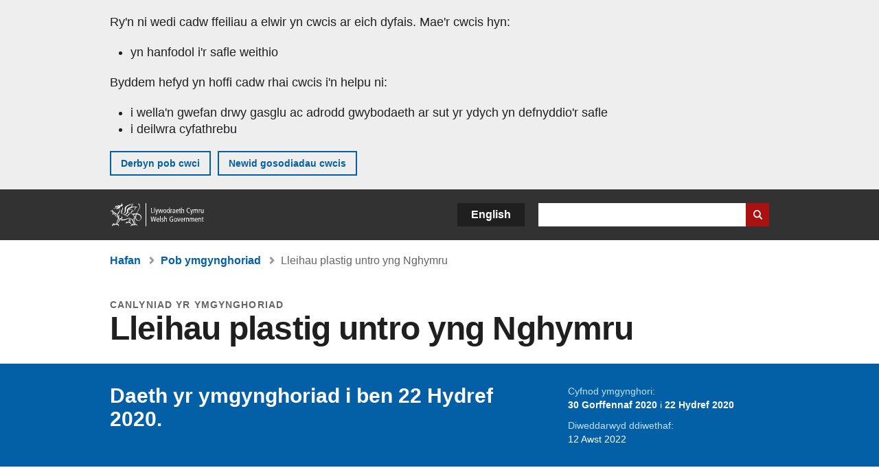

--- FILE ---
content_type: text/html; charset=UTF-8
request_url: https://www.llyw.cymru/lleihau-plastig-untro-yng-nghymru
body_size: 7267
content:

<!DOCTYPE html>
<html lang="cy" dir="ltr" prefix="og: https://ogp.me/ns#">
  <head>
          <meta charset="utf-8" />
<script>(function(w,d,s,l,i){w[l]=w[l]||[];w[l].push({'gtm.start':
         new Date().getTime(),event:'gtm.js'});var f=d.getElementsByTagName(s)[0],
         j=d.createElement(s),dl=l!='dataLayer'?'&amp;l='+l:'';j.async=true;j.src=
         'https://www.googletagmanager.com/gtm.js?id='+i+dl;f.parentNode.insertBefore(j,f);
         })(window,document,'script','dataLayer','GTM-MBLNKRW');</script>
<meta name="govwales:taxon_level1" content="Environment and climate change" />
<meta name="description" content="Rydym am glywed eich barn ar ein cynigion i wahardd naw cynnyrch plastig untro." />
<meta property="og:site_name" content="LLYW.CYMRU" />
<meta property="og:type" content="website" />
<meta property="og:url" content="https://www.llyw.cymru/lleihau-plastig-untro-yng-nghymru" />
<meta property="og:image" content="https://www.llyw.cymru//themes/custom/govwales/images/content/og-global-1200.png" />
<meta name="twitter:card" content="summary" />
<meta name="twitter:description" content="Rydym am glywed eich barn ar ein cynigion i wahardd naw cynnyrch plastig untro." />
<meta name="twitter:title" content="Lleihau plastig untro yng Nghymru | LLYW.CYMRU" />
<meta name="twitter:image" content="https://www.llyw.cymru//themes/custom/govwales/images/content/og-global-120.png" />
<meta name="baggage" content="sentry-trace_id=3891f8d380274bcea21d664fd49105c9,sentry-sample_rand=0.960063,sentry-public_key=00113d51a9464a1cb95a4ce91eeab326,sentry-org_id=448768,sentry-environment=production" />
<meta name="sentry-trace" content="3891f8d380274bcea21d664fd49105c9-a3d4112d594d4235" />
<meta name="traceparent" content="" />
<meta name="Generator" content="Drupal 11 (https://www.drupal.org)" />
<meta name="MobileOptimized" content="width" />
<meta name="HandheldFriendly" content="true" />
<meta name="viewport" content="width=device-width, initial-scale=1.0" />
<meta name="facebook-domain-verification" content="9hge9ybtc0tvcze59onnx5r9bqs30n" />
<link rel="alternate" hreflang="en" href="https://www.gov.wales/reducing-single-use-plastic-wales" />
<link rel="alternate" hreflang="cy" href="https://www.llyw.cymru/lleihau-plastig-untro-yng-nghymru" />
<link rel="canonical" href="https://www.llyw.cymru/lleihau-plastig-untro-yng-nghymru" />
<link rel="shortlink" href="https://www.llyw.cymru/node/31804" />

      <link rel="icon" type="image/ico"  href="/favicon.ico" >
      <link rel="shortcut icon" href="/favicon.ico" type="image/x-icon">
      <link rel="apple-touch-icon-precomposed" sizes="180x180" href="/themes/custom/govwales/favicon/apple-touch-icon-180x180-precomposed.png">
      <link rel="apple-touch-icon-precomposed" sizes="152x152" href="/themes/custom/govwales/favicon/apple-touch-icon-152x152-precomposed.png">
      <link rel="apple-touch-icon-precomposed" sizes="144x144" href="/themes/custom/govwales/favicon/apple-touch-icon-144x144-precomposed.png">
      <link rel="apple-touch-icon-precomposed" sizes="120x120" href="/themes/custom/govwales/favicon/apple-touch-icon-120x120-precomposed.png">
      <link rel="apple-touch-icon-precomposed" sizes="114x114" href="/themes/custom/govwales/favicon/apple-touch-icon-114x114-precomposed.png">
      <link rel="apple-touch-icon-precomposed" sizes="76x76" href="/themes/custom/govwales/favicon/apple-touch-icon-76x76-precomposed.png">
      <link rel="apple-touch-icon-precomposed" sizes="72x72" href="/themes/custom/govwales/favicon/apple-touch-icon-72x72-precomposed.png">
      <link rel="apple-touch-icon-precomposed" href="/themes/custom/govwales/favicon/apple-touch-icon-precomposed.png">
      <link rel="icon" sizes="192x192" href="/themes/custom/govwales/favicon/touch-icon-192.png">
      <link rel="icon" sizes="32x32" href="/themes/custom/govwales/favicon/favicon-32.png">
      <link rel="icon" sizes="48x48" href="/themes/custom/govwales/favicon/favicon-48.png">
      <meta name="msapplication-TileColor" content="#b60404">
      <meta name="msapplication-TileImage" content="/themes/custom/govwales/favicon/ms-icon-144x144.png">
      <title>Lleihau plastig untro yng Nghymru | LLYW.CYMRU</title>
      <link rel="stylesheet" media="all" href="/sites/default/files/css/css_sfF7vwSBIsISJZ-puQz4r4r5dknoetoP4bz4i7yNdGw.css?delta=0&amp;language=cy&amp;theme=govwales&amp;include=eJxFyUEOgCAMBMAPoX2SKVgrSaWEBY2_14OJ1xn182ITkJpHtgQE_WhB7rIkL1tW6u4WuU3o91uhcmNtXHfQ2kZlm3-ZR6kjWsYua8CNLgdFhjwGnCqR" />
<link rel="stylesheet" media="all" href="/sites/default/files/css/css_7902cxp9Hvy05SjhuqpGJShYFd9wnGu9DbGndrF_GNc.css?delta=1&amp;language=cy&amp;theme=govwales&amp;include=eJxFyUEOgCAMBMAPoX2SKVgrSaWEBY2_14OJ1xn182ITkJpHtgQE_WhB7rIkL1tW6u4WuU3o91uhcmNtXHfQ2kZlm3-ZR6kjWsYua8CNLgdFhjwGnCqR" />

      
      </head>
    <body class="path-node page-node-type-consultation lang-cy">
          <script>document.body.className = ((document.body.className) ? document.body.className + ' js' : 'js');</script>
            <div class="skip-to-main" id="skip-to-main">
      <a href="#wg_main" class="visually-hidden focusable">
        Neidio i'r prif gynnwy
      </a>
    </div>
    <noscript><iframe id="gtm-iframe" title="gtm-iframe" src="https://www.googletagmanager.com/ns.html?id=GTM-MBLNKRW" height="0" width="0" style="display:none!important;visibility:hidden"></iframe></noscript>
      <div class="dialog-off-canvas-main-canvas" data-off-canvas-main-canvas>
    

  <div id="brig-top" >

      
<div role="banner" id="wg_cookie" class="wg_cookie" aria-label="Cwcis ar LLYW.CYMRU">
    <div>
    <div id="block-govwalessharedcookiecontrolblock">
  
    
      
<div id="govwales-shared-cookie-message-container">
  <div id="govwales-shared-cookie-message"  class="container-fluid">
    <p id="cookiesMessageNoJs" class="cookies-banner__description">Mae LLYW.CYMRU yn defnyddio cwcis sy'n hanfodol i'r safle weithio. Defnyddir cwcis nad ydynt yn hanfodol hefyd i deilwra a gwella gwasanaethau. Trwy barhau i ddefnyddio'r safle, rydych yn cytuno ein bod ni'n defnyddio cwcis.</p>
    <a id="cookieOptions" class="cookies-banner__link" href="/help/cwcis">Ynglŷn â chwcis</a>
  </div>
</div>

  </div>

  </div>

</div>
  
  <header id="wg_header" class="wg_header">
        <div class="header" id="header">
    <div class="gw-container">
      <div class="gw-row">
        <div class="gw-col-xs-12">
          <div id="block-govwales-branding">
  
    
      <a href="https://www.llyw.cymru/" title="Llywodraeth Cymru" class="header__logo" id="logo"><span class="visually-hidden">Hafan</span></a><span class="print header__logo_print"><img src="/themes/custom/govwales/images/print/logo.png" alt="Llywodraeth Cymru"></span>
</div>
<div class="language-switcher-language-url" id="block-govwales-languageswitcher" role="navigation" aria-label="Iaith">
      <ul class="links"><li data-drupal-language="en" data-drupal-link-system-path="node/31804" class="en"><a href="https://www.gov.wales/reducing-single-use-plastic-wales" class="language-link" lang="en" role="button" hreflang="en" data-drupal-link-system-path="node/31804">English</a></li><li data-drupal-language="cy" data-drupal-link-system-path="node/31804" class="cy is-active" aria-current="page"><a href="/lleihau-plastig-untro-yng-nghymru" class="language-link is-active" lang="cy" role="button" hreflang="cy" data-drupal-link-system-path="node/31804">Cymraeg</a></li></ul>
  </div>

          <div class="views-exposed-form components__form" data-drupal-selector="views-exposed-form-global-keyword-search-search-page" id="block-exposedformglobal-keyword-searchsearch-page" role="search" aria-label="Chwilio LLYW.CYMRU">
            <form action=/chwilio method="get" id="views-exposed-form-global-keyword-search-search-page" accept-charset="UTF-8">
              <div class="js-form-item form-item js-form-type-textfield form-item-globalkeywords js-form-item-globalkeywords">
                <label for="edit-globalkeywords">Chwilio</label>
                <input data-drupal-selector="edit-globalkeywords" type="text" id="edit-globalkeywords" name="globalkeywords" size="30" maxlength="128" class="form-text" />
              </div>
              <div class="form-actions js-form-wrapper form-wrapper">
                <input data-drupal-selector="edit-submit-global-keyword-search" type="submit" id="edit-submit-global-keyword-search" value="Search website" class="button js-form-submit form-submit" />
              </div>
            </form>
          </div>
        </div>
      </div>
    </div>
  </div>

  </header>

      
  
  <main id="wg_main" class="wg_main">
    <div id="main__body" class="main__body">


        <div class="pre-content">
    <div id="block-breadcrumbs">
  
    
      
<nav class="breadcrumb gw-container" aria-label="Dolenni briwsion bara">
  <p class="visually-hidden">Rydych chi yma:</p>
  <ul>
                                                      <li class="first">
                  <a href="/">Hafan</a>
              </li>
                                                      <li class="parent">
                  <a href="/ymgyngoriadau">Pob ymgynghoriad</a>
              </li>
                                                      <li class="last">
                  Lleihau plastig untro yng Nghymru
              </li>
      </ul>
</nav>
<div id="content"></div>

  </div>
<div data-drupal-messages-fallback class="hidden"></div>

  </div>

  



  
  

  

  
      <div class="region-content">
      <div id="block-logoblock">
  
    
      
  </div>
<div id="block-govwales-content">
  
    
      



    
                                                                                                          
<article>
  

                      
  
    <header class="page-header page-header--no-border gw-container">
          <div class="page-header__type">canlyniad yr ymgynghoriad</div>
              <h1 class="page-header__title page-header__title--has-type"><span><span>Lleihau plastig untro yng Nghymru</span></span>
</h1>
      </header>

  

    <section class="page-content mb-40">
    <div id="hero-block" class="gov">
      <div class="gw-container">
        <div class="gw-row">
          <div class="gw-col-xs-12 gw-col-md-8">
            <div class="hero-block__summary">
                              <p class="consultation-ended">Daeth yr ymgynghoriad i ben 22 Hydref 2020.</p>
                          </div>
          </div>
          <div class="gw-col-xs-12 gw-col-md-4">
            <div class="header-meta">
                              <div class="gw-row period">
                  <div class="label">Cyfnod ymgynghori:</div>
                  <div class="item period">
                    <strong> 30 Gorffennaf 2020 </strong> i <strong>22 Hydref 2020</strong>
                  </div>
                </div>
                                                          <div class="gw-row last-updated">
                  <div class="gw-col-xs-5 label">Diweddarwyd ddiwethaf:</div>
                  <div class="gw-col-xs-7 item">
  <span><time datetime="2022-08-12T11:59:59Z">12 Awst 2022</time>
</span>
</div>
                </div>
                          </div>
          </div>
        </div>
      </div>
    </div>
    <div class="gw-container" >
      <div class="gw-row">
        <div class="gw-col-xs-12 gw-col-md-8">
                      <div id="outcome-wrapper">
                                                <div class="documents">
                    <h2 class="documents__title">Crynodeb o’r canlyniad</h2>
                    
            <div><p>Mae'r crynodeb o ymatebion bellach ar gael.&nbsp;</p>

<p>Cawsom gyfanswm o 3,581 o ymatebion. &nbsp;Roedd y mwyafrif llethol o blaid gwahardd y cynhyrchion plastig untro a awgrymwyd.</p>

<p>Yn sgil yr ymgynghoriad hwn, cyflwynir y Bil Diogelu’r Amgylchedd (Plastigau Untro) (Cymru) yn Senedd Cymru.</p></div>
      
                  </div>
                                                  <div class="documents">
                    <h2 class="documents__title">Manylion am y canlyniad</h2>
                    


<div class="document--accessible document">
  

  <a href="https://www.llyw.cymru/sites/default/files/consultations/2022-08/crynodeb-o-ymatebion-lleihau-plastig-untro-yng-nghymru.pdf">
          <div class="document__thumbnail">
        
            <div>  <img loading="lazy" src="/sites/default/files/styles/file_thumb/public/publication-doc-thumbnails/Crynodeb_o_ymatebion_41.jpg?itok=wNS4QXxT" width="160" height="230" alt="" />


</div>
      
      </div>
    
    <div class="document__details">
      <h3 class="document__title">
        
  <span>Crynodeb o ymatebion</span>

        <span class="vo_hidden">,
                    math o ffeil: PDF, maint ffeil: 624 KB        </span>
      </h3>
    </div>
  </a>
  <div class="document__details">
    <div class="document__type document__type--pdf">PDF</div>
        <div class="document__size">
            <div>624 KB</div>
      </div>
    <div class="document__request">
      Os oes angen fersiwn fwy hygyrch o’r ddogfen hon arnoch, e-bostiwch <a href="mailto:digidol@llyw.cymru?subject=Cais%20am%20%27Crynodeb%20o%20ymatebion%27%20mewn%20fformat%20gwahanol&amp;body=Manylion%20y%20ddogfen%20y%20gofynnir%20amdani%3A%0A%0A%20%20Teitl%3A%20Lleihau%20plastig%20untro%20yng%20Nghymru%0A%20%20Tudalen%3A%20https%3A//www.llyw.cymru/lleihau-plastig-untro-yng-nghymru%0A%0AManylion%20y%20ddogfen%3A%0A%20%20Teitl%3A%20Crynodeb%20o%20ymatebion%0A%20%20Fformat%20gwreiddiol%3A%20pdf%0A%20%20Cyfeirnod%20unigryw%3A%2031804%0A%0ADywedwch%20wrthym%3A%0A%20%201.%20Beth%20sy%27n%20gwneud%20y%20fformat%20hwn%20yn%20anaddas%20i%20chi%3F%0A%20%202.%20Pa%20fformat%20fyddai%27n%20well%20gennych%20chi%3F">digidol@llyw.cymru</a>. Dywedwch wrthym pa fformat sydd ei angen. Os ydych yn defnyddio technoleg gynorthwyol, nodwch fanylion.    </div>
  </div>
</div>

                  </div>
                                          </div>
            <!-- End outcome-wrapper -->
            <div class="documents">
              <h2>Ymgynghoriad gwreiddiol</h2>
              <div class="page__intro--normal">
                
            <div><p>Rydym am glywed eich barn ar ein cynigion i wahardd naw cynnyrch plastig untro.</p>
</div>
      
              </div>
            </div>
                                <div class="documents" id="description-block">
              <h2 class="documents__title">Disgrifiad o'r ymgynghoriad</h2>
              
              
      <div>
              <div>  <div class="paragraph paragraph--type--content paragraph--view-mode--default">
          
            <div><p>Nod y cynnig yw helpu i fynd i'r afael â'r difrod amgylcheddol a achosir gan eu gwarediad amhriodol.</p></div>
      
      </div>
</div>
          </div>
  
            </div>
                                <div class="documents" id="documents-block">
              <h2 class="documents__title">Dogfennau ymgynghori</h2>
              


<div class="document--accessible document">
  

  <a href="https://www.llyw.cymru/sites/default/files/consultations/2020-07/lleihau-plastig-untro-yng-nghymru-dogfen-ymgynghori.pdf">
          <div class="document__thumbnail">
        
            <div>  <img loading="lazy" src="/sites/default/files/styles/file_thumb/public/publication-doc-thumbnails/Consultation_document_567.jpg?itok=0tnwE5xq" width="160" height="230" alt="" />


</div>
      
      </div>
    
    <div class="document__details">
      <h3 class="document__title">
        
  <span>Dogfen ymgynghori</span>

        <span class="vo_hidden">,
                    math o ffeil: PDF, maint ffeil: 915 KB        </span>
      </h3>
    </div>
  </a>
  <div class="document__details">
    <div class="document__type document__type--pdf">PDF</div>
        <div class="document__size">
            <div>915 KB</div>
      </div>
    <div class="document__request">
      Os oes angen fersiwn fwy hygyrch o’r ddogfen hon arnoch, e-bostiwch <a href="mailto:digidol@llyw.cymru?subject=Cais%20am%20%27Dogfen%20ymgynghori%27%20mewn%20fformat%20gwahanol&amp;body=Manylion%20y%20ddogfen%20y%20gofynnir%20amdani%3A%0A%0A%20%20Teitl%3A%20Lleihau%20plastig%20untro%20yng%20Nghymru%0A%20%20Tudalen%3A%20https%3A//www.llyw.cymru/lleihau-plastig-untro-yng-nghymru%0A%0AManylion%20y%20ddogfen%3A%0A%20%20Teitl%3A%20Dogfen%20ymgynghori%0A%20%20Fformat%20gwreiddiol%3A%20pdf%0A%20%20Cyfeirnod%20unigryw%3A%2031804%0A%0ADywedwch%20wrthym%3A%0A%20%201.%20Beth%20sy%27n%20gwneud%20y%20fformat%20hwn%20yn%20anaddas%20i%20chi%3F%0A%20%202.%20Pa%20fformat%20fyddai%27n%20well%20gennych%20chi%3F">digidol@llyw.cymru</a>. Dywedwch wrthym pa fformat sydd ei angen. Os ydych yn defnyddio technoleg gynorthwyol, nodwch fanylion.    </div>
  </div>
</div>



<div class="document--accessible document">
  

  <a href="https://www.llyw.cymru/sites/default/files/consultations/2020-07/lleihau-plastig-untro-yng-nghymru-dogfen-ymgynghori-hawdd-ei-ddeall.pdf">
          <div class="document__thumbnail">
        
            <div>  <img loading="lazy" src="/sites/default/files/styles/file_thumb/public/publication-doc-thumbnails/Dogfen_ymgynghori__fersiwn_hawdd_ei_ddeall.jpg?itok=gUeuBqsP" width="160" height="230" alt="" />


</div>
      
      </div>
    
    <div class="document__details">
      <h3 class="document__title">
        
  <span>Dogfen ymgynghori: fersiwn hawdd ei ddeall</span>

        <span class="vo_hidden">,
                    math o ffeil: PDF, maint ffeil: 697 KB        </span>
      </h3>
    </div>
  </a>
  <div class="document__details">
    <div class="document__type document__type--pdf">PDF</div>
        <div class="document__size">
            <div>697 KB</div>
      </div>
    <div class="document__request">
      Os oes angen fersiwn fwy hygyrch o’r ddogfen hon arnoch, e-bostiwch <a href="mailto:digidol@llyw.cymru?subject=Cais%20am%20%27Dogfen%20ymgynghori%3A%20fersiwn%20hawdd%20ei%20ddeall%27%20mewn%20fformat%20gwahanol&amp;body=Manylion%20y%20ddogfen%20y%20gofynnir%20amdani%3A%0A%0A%20%20Teitl%3A%20Lleihau%20plastig%20untro%20yng%20Nghymru%0A%20%20Tudalen%3A%20https%3A//www.llyw.cymru/lleihau-plastig-untro-yng-nghymru%0A%0AManylion%20y%20ddogfen%3A%0A%20%20Teitl%3A%20Dogfen%20ymgynghori%3A%20fersiwn%20hawdd%20ei%20ddeall%0A%20%20Fformat%20gwreiddiol%3A%20pdf%0A%20%20Cyfeirnod%20unigryw%3A%2031804%0A%0ADywedwch%20wrthym%3A%0A%20%201.%20Beth%20sy%27n%20gwneud%20y%20fformat%20hwn%20yn%20anaddas%20i%20chi%3F%0A%20%202.%20Pa%20fformat%20fyddai%27n%20well%20gennych%20chi%3F">digidol@llyw.cymru</a>. Dywedwch wrthym pa fformat sydd ei angen. Os ydych yn defnyddio technoleg gynorthwyol, nodwch fanylion.    </div>
  </div>
</div>

                          </div>
                                <div class="documents">
              <h3 class="documents__title">Gwybodaeth ychwanegol </h3>
              
            <div><p>Mae'r&nbsp;<a href="https://www.smartsurvey.co.uk/s/B5UOPQ/?lang=495282">ffurflen ymateb hawdd ei ddeall</a>&nbsp;ar gael yma.</p></div>
      
            </div>
                                <div class="documents">
              <h3 class="documents__title">Help a chymorth</h3>
              
            <div><p>Am fwy o wybodaeth amdano’r ymgynghoriad hwn, e-bostiwch <a href="mailto:EQR@llyw.cymru?subject=Ymateb%20i%20ymgynghoriad%20-%20Lleihau%E2%80%99r%20defnydd%20o%20Blastig%20Untro">EQR@llyw.cymru</a></p></div>
      
            </div>
                    <!-- End content -->
                            </div>
                      </div>
    </div>
    <div class="gw-container">
      <div class="gw-row">
        <div class="gw-col-xs-12 gw-col-md-8">
          

  <div class="footer-meta">
    <div class="footer-meta__basic">
      <div class="gw-row">
        <div class="gw-col-xs-12 gw-col-md-6">
          <h2 class="footer__fp">Cyhoeddwyd gyntaf</h2>
          <span>30 Gorffennaf 2020</span>
        </div>
        <div class="gw-col-xs-12 gw-col-md-6">
                      <h2 class="footer__lp">Diweddarwyd ddiwethaf</h2>
            <span>
  <span><time datetime="2022-08-12T11:59:59Z">12 Awst 2022</time>
</span>
</span>
                              </div>
      </div>
    </div>
  </div>
        </div>
      </div>
    </div>
  </section>
</article>

  </div>

  </div>


  
  

  

  


    </div>
  </main>

        <div class="pre_sharebar" id="presharebar">
    <div class="pre_sharebar__components gw-container">
      
    </div>
  </div>

  
      <div role="banner" id="wg_pagefeedback" class="wg_pagefeedback" aria-label="Adrodd am unrhyw beth sy'n bod gyda'r dudalen hon">
        <div>
    <div id="block-pagefeedbackblock">
  
    
      <div  class="gw-container">
  <a href="mailto:digidol@llyw.cymru?url=https%3A//www.llyw.cymru/lleihau-plastig-untro-yng-nghymru&amp;subject=Adrodd%20am%20/lleihau-plastig-untro-yng-nghymru&amp;body=URL%20y%20dudalen%3A%20https%3A//www.llyw.cymru/lleihau-plastig-untro-yng-nghymru%0ATeitl%20y%20dudalen%3A%20Lleihau%20plastig%20untro%20yng%20Nghymru%0AEich%20adroddiad%3A%0A" id="page-feedback-link">Adrodd am unrhyw beth sy'n bod gyda'r dudalen hon</a>
</div>

  </div>

  </div>

    </div>
  
      
<div class="sharebar" id="sharebar" role="complementary" aria-label="Rhannu'r dudalen hon">
  <div class="sharebar__components gw-container">
        <div class="main__sharebar">
      <div  class="block-share">
      <h2>Rhannu'r dudalen hon</h2>
    <ul class="block-share-list active" id="sharePageLinks">
          <li><a href="https://x.com/intent/tweet?url=https%3A//www.llyw.cymru/lleihau-plastig-untro-yng-nghymru" class="twitter"><span class="vo_hidden">Rhannwch y dudalen hon ar </span>X</a></li>
          <li><a href="https://www.facebook.com/sharer/sharer.php?u=https%3A//www.llyw.cymru/lleihau-plastig-untro-yng-nghymru" class="facebook"><span class="vo_hidden">Rhannwch y dudalen hon ar </span>Facebook</a></li>
          <li><a href="mailto:?body=https%3A//www.llyw.cymru/lleihau-plastig-untro-yng-nghymru&amp;subject=Rhannwyd%20o%20llyw.cymru" class="email"><span class="vo_hidden">Rhannwch y dudalen hon ar </span>E-bost</a></li>
      </ul>
  </div>

    <div id="sharebar__backtotop" class="btn--outlined btn--arrow-up">
    <a role="button" href="#brig-top">Nôl i dop y dudalen</a>
  </div>
</div>

    </div>
</div>

  
      
  <footer class="footer" id="footer">
    <div class="footer__components gw-container">
            <nav  id="block-footer" aria-label="Cysylltiadau Troedynnau">
  
  

        
              <ul class="menu clearfix">
              <li class="menu__item">
        <a href="/cysylltu-ni" aria-label="Cysylltu â ni Llywodraeth Cymru a&#039;n prif wasanaethau" data-drupal-link-system-path="node/19808">Cysylltu â ni</a>
              </li>
          <li class="menu__item">
        <a href="/datganiad-hygyrchedd-llywcymru" aria-label="Datganiad hygyrchedd LLYW.CYMRU" data-drupal-link-system-path="node/17">Hygyrchedd</a>
              </li>
          <li class="menu__item">
        <a href="/datganiad-hawlfraint" aria-label="Datganiad hawlfraint LLYW.CYMRU" data-drupal-link-system-path="node/15">Datganiad hawlfraint</a>
              </li>
          <li class="menu__item">
        <a href="/help/cwcis" aria-label="Cwcis ar LLYW.CYMRU" data-drupal-link-system-path="help/cookies">Cwcis</a>
              </li>
          <li class="menu__item">
        <a href="/help/polisi-preifatrwydd-wefan" aria-label="Hysbysiad preifatrwydd gwefan" data-drupal-link-system-path="node/16">Preifatrwydd</a>
              </li>
          <li class="menu__item">
        <a href="/telerau-ac-amodau" aria-label="Telerau ac amodau LLYW.CYMRU" data-drupal-link-system-path="node/19">Telerau ac amodau</a>
              </li>
          <li class="menu__item">
        <a href="/datganiad-caethwasiaeth-fodern-llywodraeth-cymru" aria-label="Datganiad Caethwasiaeth Fodern Llywodraeth Cymru" data-drupal-link-system-path="node/56662">Datganiad caethwasiaeth fodern</a>
              </li>
          <li class="menu__item">
        <a href="/ieithoedd-amgen" aria-label="Ieithoedd amgen ar LLYW.CYMRU" data-drupal-link-system-path="node/34131">Ieithoedd amgen</a>
              </li>
        </ul>
  


  </nav>

        </div>
    <div class="footer_logo gw-container" id="footer_logo">
      <a href="https://www.llyw.cymru/" class="footer__logo" id="footerlogo"><span class="visually-hidden">Hafan</span></a>
    </div>
  </footer>



  
  </div>

  </div>

    
          <script type="application/json" data-drupal-selector="drupal-settings-json">{"path":{"baseUrl":"\/","pathPrefix":"","currentPath":"node\/31804","currentPathIsAdmin":false,"isFront":false,"currentLanguage":"cy"},"pluralDelimiter":"\u0003","suppressDeprecationErrors":true,"cookieControl":{"apiKey":"f8563f4f829c21ec822867d963b5ca91d31d6df7","necessaryCookies":["CookieControl","cookie_message"],"settingsCookies":["WG-path*","Drupal.*","pa*","History.store","remember_checked_on","boxNum*","WG-global*"],"usageCookies":["JSESSIONID","_ga*","_gid*","_gat*","__cfduid*","IDSYNC","fm-websync-*"],"communicationsCookies":["auth_token","csrf_same_site*","dnt","eu_cn","guest_id","kdt","lang","muc","remember_checked_on","rweb_optin","tfw_exp","twid","vwo*","fb*","gcl*","cb*","d_id","ei_client_id","europe","ga_*","tbp-*","trd_*","tuuid*","ufc*","OptanonConsentnt","__utmzzses","_mkto_trk","vis_opt*","KRTBCOOKIE_10","PUBMDCID","PugT","__adroll*","_ar*","__consent","adrl","c","cookieJartestCookie","i","obuid","t_gid","tluid","APID*","B","CM*","syndication_guest_id","personalization_id","APISID","CONSENT","HSID","NID","c_user","datr","fr","sb","spin","xs","anj","uuid*","AID","ANID","SID","_twitter*","ads_prefs","GPS","PREF","IDE","VISITOR_INFO1_LIVE","YSC"],"cookiesLink":"https:\/\/www.llyw.cymru\/help\/cwcis","siteName":"LLYW.CYMRU","settingsAcceptanceMessage":"Gall gwasanaethau llywodraeth osod cwcis ychwanegol, ac os felly, bydd ganddynt bolisi a baner cwcis ar wah\u00e2n.","bannerAcceptanceMessage":"Gall gwasanaethau llywodraeth osod cwcis ychwanegol, ac os felly, bydd ganddynt bolisi a baner cwcis ar wah\u00e2n. Gallwch \u003Ca href=\u0022https:\/\/www.llyw.cymru\/help\/cwcis\u0022\u003Enewid eich gosodiadau cwci\u003C\/a\u003E ar unrhyw bryd.","privacyPolicy":"\/manylion-am-gwcis-ar-llywcymru"},"raven":{"options":{"dsn":"https:\/\/00113d51a9464a1cb95a4ce91eeab326@o448768.ingest.sentry.io\/5430655","environment":"production","integrations":[],"autoSessionTracking":null,"sendClientReports":null,"ignoreErrors":["fbq is not defined","Can\u0027t find variable: fbq","Non-Error promise rejection captured","Cannot read properties of undefined (reading \u0027callbacks\u0027)","TypeError deliverError(\u003Canonymous\u003E)","Can\u0027t find variable: _AutofillCallbackHandler"]},"showReportDialog":null,"browserTracingOptions":{"enableInp":null}},"endDate":"2020-10-22","user":{"uid":0,"permissionsHash":"51b51d4428754d088fe07fc07e440afcf4e318f3ae2258929f2290ec7209f3b4"}}</script>
<script src="/core/assets/vendor/jquery/jquery.min.js?v=4.0.0-rc.1"></script>
<script src="/sites/default/files/js/js_U0aZyMVvBxc1SYfBmezE8wy1J4H1bnr1k4jwzHBJmjs.js?scope=footer&amp;delta=1&amp;language=cy&amp;theme=govwales&amp;include=eJxLzy8rT8xJLdZPyU9OSS1JzMwp9grWSYeJpufkJyXmZBXDReKLMxKLUlPik_PzszNTgVReSVF-jj4qF0l1ZglYNC0zXb8osSw1TwdMQtgAD2IxaQ"></script>

        <div id="detect__breakpoint">
      <div class="breakpoint device-xs"></div>
      <div class="breakpoint device-sm"></div>
      <div class="breakpoint device-md"></div>
      <div class="breakpoint device-lg"></div>
    </div>
  </body>
</html>
